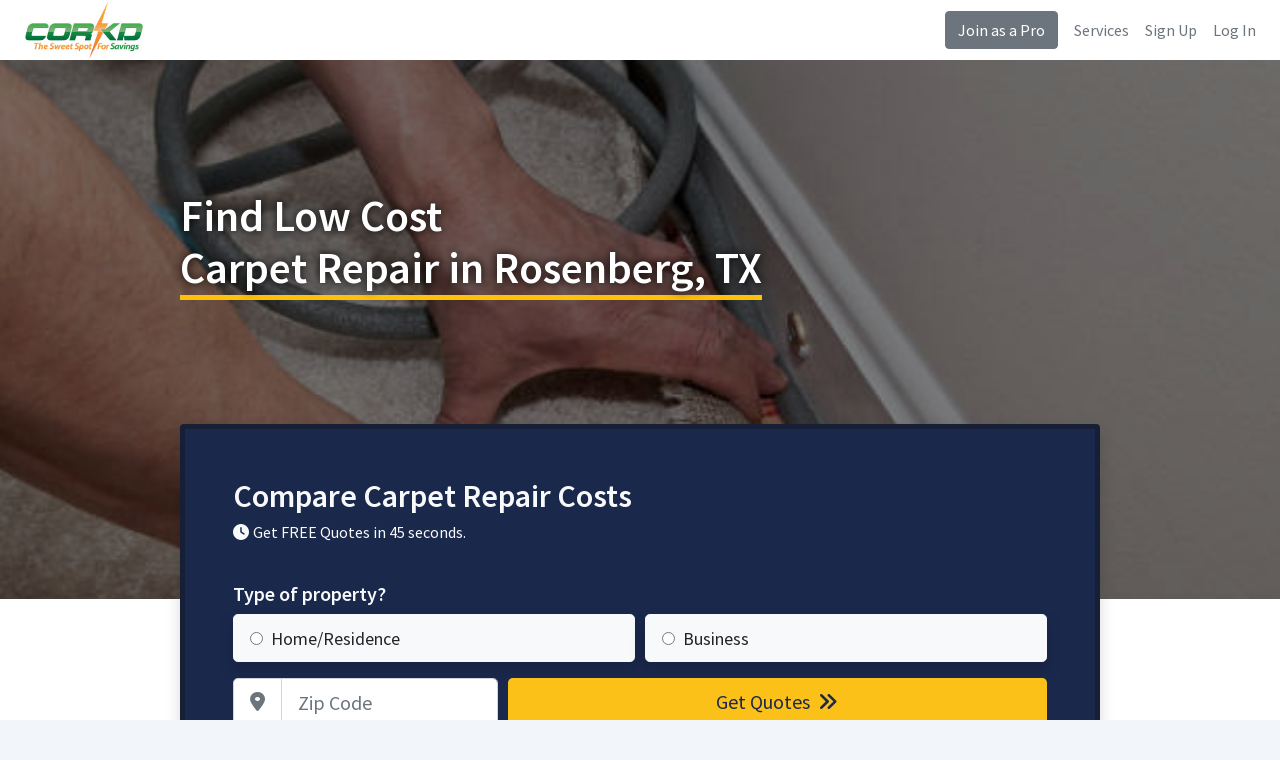

--- FILE ---
content_type: text/html
request_url: https://www.corkd.com/carpet-repair/tx/carpet-repair-rosenberg-tx.php
body_size: 6924
content:
<!DOCTYPE html>
<html>
<head>

	<title>Low Cost Carpet Repair in Rosenberg, TX | Compare Rosenberg Carpet Repair Costs With Corkd</title>
	<base href="https://www.corkd.com/">
	<meta name="description" content="Compare & save! Fast, professional carpet repair in Rosenberg will save you time and money.">
	<meta charset="utf-8">
	<meta name="viewport" content="width=device-width, initial-scale=1, shrink-to-fit=no">
	<meta http-equiv="x-ua-compatible" content="ie=edge">
	<meta name='ir-site-verification-token' value='-703461616'>

	<link rel="canonical" href="https://www.corkd.com/carpet-repair/tx/carpet-repair-rosenberg-tx.php" />
	<link rel="preconnect" href="https://fonts.gstatic.com">
	<link href="https://fonts.googleapis.com/css2?family=Source+Sans+Pro:wght@300;400;600;700&display=swap" rel="stylesheet">
	<link rel="stylesheet" href="https://cdnjs.cloudflare.com/ajax/libs/twitter-bootstrap/4.6.0/css/bootstrap.min.css" integrity="sha512-P5MgMn1jBN01asBgU0z60Qk4QxiXo86+wlFahKrsQf37c9cro517WzVSPPV1tDKzhku2iJ2FVgL67wG03SGnNA==" crossorigin="anonymous" />
	<link rel="stylesheet" href="style.css" />
	<link rel="stylesheet" href="https://cdnjs.cloudflare.com/ajax/libs/font-awesome/6.7.1/css/all.min.css" integrity="sha512-5Hs3dF2AEPkpNAR7UiOHba+lRSJNeM2ECkwxUIxC1Q/FLycGTbNapWXB4tP889k5T5Ju8fs4b1P5z/iB4nMfSQ==" crossorigin="anonymous" referrerpolicy="no-referrer" />
	<link rel="shortcut icon" href="/favicon.png" type="image/x-icon">
	<link rel="icon" href="/favicon.png" type="image/x-icon">
	<!-- Start of Woopra Code -->
	<script>
	(function(){
			  var t,i,e,n=window,o=document,a=arguments,s="script",r=["config","track","identify","visit","push","call","trackForm","trackClick"],c=function(){var t,i=this;for(i._e=[],t=0;r.length>t;t++)(function(t){i[t]=function(){return i._e.push([t].concat(Array.prototype.slice.call(arguments,0))),i}})(r[t])};for(n._w=n._w||{},t=0;a.length>t;t++)n._w[a[t]]=n[a[t]]=n[a[t]]||new c;i=o.createElement(s),i.async=1,i.src="//static.woopra.com/js/t/5.js",e=o.getElementsByTagName(s)[0],e.parentNode.insertBefore(i,e)
	})("woopra");

	woopra.config({
		 domain: 'corkd.com'
	});

	
	</script>
	<!-- End of Woopra Code -->
 </head>


 <body>


 <div class="d-flex flex-column flex-md-row align-items-center px-md-4 bg-nav shadow-sm">
   <a href="https://www.corkd.com" class="my-0 mr-md-auto font-weight-normal"><img src="images/logo.jpeg" alt="Corkd logo" style="height:60px"></a>
   <a class="btn btn-secondary d-none d-md-block" href="pro.php">Join as a Pro</a>
	<a class="d-none d-md-block ml-3 text-secondary" href="services.php">Services</a>
	<a class="d-none d-md-block ml-3 text-secondary" href="sign-up.php">Sign Up</a>
	<a class="d-none d-md-block ml-3 text-secondary" href="login.php">Log In</a>
 </div>

<!--=== Body ===-->



<style>
.text-ul{border-bottom:5px solid #FFC107;}

</style>
<style>
	.index-hero{background:linear-gradient(rgba(0, 0, 0, 0.5),rgba(0, 0, 0, 0.5)),url('images/headers/carpet-repair.jpg');background-size:cover;background-position:center;}

	.index-hero{min-height:550px;min-width:100%;background-repeat:no-repeat;-webkit-background-size: cover;-moz-background-size: cover;-o-background-size: cover;background-size: cover;margin-bottom:20px;}

	.index-hero h1{color:#fff;text-shadow: 0px 0px 10px #000;margin-top:130px;margin-bottom:130px;}

	.index-hero-footer{background:#fff;height:240px;margin-top:-200px;z-index:999999;}

.h1{font-size:44px;}
</style>
<div class="index-hero">
	<div class="container">

		<div class="row justify-content-md-center">
		<div class="col-md-12 col-lg-10">
		      <h1 class="h1">Find Low Cost<br> <span class="text-ul">Carpet Repair in Rosenberg, TX</sapn></h1>      					 </div>

	 <div class="col-md-12 col-lg-10">


<div class="card border-2 shadow py-5 px-2 px-md-5 bg-main text-light">
	<p class="h2 mb-2 text-light">Compare Carpet Repair Costs</p>
		<p class="h6 mb-3"><i class="fa fa-clock mr-1"></i>Get FREE Quotes in 45 seconds.</p>

      <form action="quote.php" method="get" class="needs-validation" novalidate>
     <p class="h5 mt-4 mb-2 text-light">Type of property?</p>
<div class="form-row">
	<div class="col-12 col-sm-6">
	<label class="btn btn-block btn-lg btn-light text-left btn-radio shadow">
	<input name="PropertyType" value="Home/Residence" type="radio" required><span class="ml-2">Home/Residence</span>
	</label>
	</div>
	<div class="col-12 col-sm-6">
	<label class="btn btn-block btn-lg btn-light text-left btn-radio shadow">
	<input name="PropertyType" value="Business" type="radio" required><span class="ml-2">Business</span>
	</label>
	</div>

</div>
			 <div class="form-row mt-2">
				<div class="col-6 col-sm-4">
            <label for="ZipCode" class="sr-only">Zip Code</label>
            <div class="input-group input-group-lg">
              <div class="input-group-prepend">
                <div class="input-group-text bg-white"><i class="fa fa-map-marker-alt text-secondary"></i></div>
              </div>
              <input type="text" class="form-control" name="ZipCode" id="ZipCode" placeholder="Zip Code" required>
            </div>
			</div>
			<input type="text" name="Q1" value="carpet-repair" hidden>
			<input type="text" name="Ref" value="carpet-repair" hidden>
			<div class="col-6 col-sm-8">
				<button type="submit" class="btn btn-block btn-lg btn-cta">Get Quotes <i class="fa fa-angle-double-right ml-1"></i></button>
			</div>

          </div>
</form>
</div>

</div>

</div>
</div>


</div>

<div class="row-fluid border-bottom shadow index-hero-footer">

</div>

<script>
(function() {
  'use strict';
  window.addEventListener('load', function() {
    // Fetch all the forms we want to apply custom Bootstrap validation styles to
    var forms = document.getElementsByClassName('needs-validation');
    // Loop over them and prevent submission
    var validation = Array.prototype.filter.call(forms, function(form) {
      form.addEventListener('submit', function(event) {
        if (form.checkValidity() === false) {
          event.preventDefault();
          event.stopPropagation();
        }
        form.classList.add('was-validated');
      }, false);
    });
  }, false);
})();
</script>

<div class="container my-5">
<div class="row">

         <div class="col-12 d-lg-none mb-md-5">
   	<div class="card shadow p-4 bg-main text-center">
   		<p class="h4 text-light">Call Now for Carpet Repair Prices</p>
   		<a href="tel:8666337838" class="btn btn-lg btn-cta btn-block mt-3">(866) 633-7838</a>
   	</div>
   </div>
   
<div class="col-lg-8 mb-5">
<div class="card shadow p-4 p-md-5 main-content">


<div class="rounded mb-3" style="background:url('images/headers/carpet-repair.jpg') no-repeat;height:344px;"><br />
   <ul class="list-unstyled featured-ul">
      <li style="color:white;padding:10px;"><i class="fa fa-check mr-2"></i> Expert Carpet Repair in Rosenberg</li>
      <li style="color:white;padding:10px;"><i class="fa fa-check mr-2"></i> Service at Your Business or Home</li>
      <li style="color:white;padding:10px;"><i class="fa fa-check mr-2"></i> Same Day Service Available</li>
   </ul>
</div>
<h2>Compare &amp; Save On Carpet Repair in Rosenberg, TX</h2>
<p>When snags and rips add up and you need professional carpet repair in Rosenberg give the experts at Corkd a try. With experience stretching and repairing carpets in Rosenberg of all types for both businesses and homes they can save you money by avoiding the cost of a full replacement. Whether your carpet is bunching up in certain spots or areas are too discolored to restore, our pros can repair carpet in Rosenberg to near new condition every time.</p>

<h2>Rosenberg Carpet Repair - What Can be Fixed?</h2>
<p>A good carpet repair company in Rosenberg can fix nearly all types of damage including:</p>
<ul>
<li>Bleach Stains</li>
<li>Bunching</li>
<li>Burns</li>
<li>Cat or Dog Scratches</li>
<li>Holes</li>
<li>Pet Damage</li>
<li>Tears</li>
<li>Tufts</li>
</ul>

<p>Repairing a carpet in Rosenberg is often done with patching and can be tricky, so it's best left up to a professional carpet repairman with lots of experience. Repairing carpet edges or on stairs is especially difficult and should not be tried yourself. Complete the quick quote form to get started now for next day service!</p>





      <h3 class="h3">Non-Verified Carpet Repair Companies</h3>

      <p><a href="pro.php" class="btn btn-sm btn-outline-secondary">Verify Your Information</a></p>

<div class="card shadow px-3">
      
      <div class="row border-bottom pt-3" itemscope itemtype="http://schema.org/LocalBusiness">
         <div class="col-md-8">
            <p class="mb-0">
               <span itemprop="name">
                  <strong style="font-size:16px;">Almighty Services</strong>
               </span>
            </p>
            <div itemprop="address" itemscope itemtype="http://schema.org/PostalAddress">
               <p class="mb-0">
                  <i class="fa-icon-map-marker"></i>
                  <span itemprop="streetAddress">2811 New England Court </span>
               </p>
               <p>
                  <span itemprop="addressLocality">Webster</span>,
                  <span itemprop="addressRegion">TX</span>
                  <span itemprop="postalCode">77598</span>
               </p></div>
         </div>
         <div class="col-md-4 pr-3 pb-4">
            <a class="btn btn-primary btn-block float-right align-middle mt-md-3" data-toggle="modal" data-target="#quoteModal">Compare Quotes</a>
         </div>
      </div>
      
      <div class="row border-bottom pt-3" itemscope itemtype="http://schema.org/LocalBusiness">
         <div class="col-md-8">
            <p class="mb-0">
               <span itemprop="name">
                  <strong style="font-size:16px;">My Flooring America</strong>
               </span>
            </p>
            <div itemprop="address" itemscope itemtype="http://schema.org/PostalAddress">
               <p class="mb-0">
                  <i class="fa-icon-map-marker"></i>
                  <span itemprop="streetAddress">16800 Texas Ave</span>
               </p>
               <p>
                  <span itemprop="addressLocality">Webster</span>,
                  <span itemprop="addressRegion">TX</span>
                  <span itemprop="postalCode">77598</span>
               </p></div>
         </div>
         <div class="col-md-4 pr-3 pb-4">
            <a class="btn btn-primary btn-block float-right align-middle mt-md-3" data-toggle="modal" data-target="#quoteModal">Compare Quotes</a>
         </div>
      </div>
      
      <div class="row border-bottom pt-3" itemscope itemtype="http://schema.org/LocalBusiness">
         <div class="col-md-8">
            <p class="mb-0">
               <span itemprop="name">
                  <strong style="font-size:16px;">All Star Dirt Busters</strong>
               </span>
            </p>
            <div itemprop="address" itemscope itemtype="http://schema.org/PostalAddress">
               <p class="mb-0">
                  <i class="fa-icon-map-marker"></i>
                  <span itemprop="streetAddress">11601 Shadow Creek Pkwy Ste 111 - 335</span>
               </p>
               <p>
                  <span itemprop="addressLocality">Pearland</span>,
                  <span itemprop="addressRegion">TX</span>
                  <span itemprop="postalCode">77584</span>
               </p></div>
         </div>
         <div class="col-md-4 pr-3 pb-4">
            <a class="btn btn-primary btn-block float-right align-middle mt-md-3" data-toggle="modal" data-target="#quoteModal">Compare Quotes</a>
         </div>
      </div>
      
      <div class="row border-bottom pt-3" itemscope itemtype="http://schema.org/LocalBusiness">
         <div class="col-md-8">
            <p class="mb-0">
               <span itemprop="name">
                  <strong style="font-size:16px;">Local Carpet Cleaning Pearland</strong>
               </span>
            </p>
            <div itemprop="address" itemscope itemtype="http://schema.org/PostalAddress">
               <p class="mb-0">
                  <i class="fa-icon-map-marker"></i>
                  <span itemprop="streetAddress">4565 W Broadway St</span>
               </p>
               <p>
                  <span itemprop="addressLocality">Pearland</span>,
                  <span itemprop="addressRegion">TX</span>
                  <span itemprop="postalCode">77581</span>
               </p></div>
         </div>
         <div class="col-md-4 pr-3 pb-4">
            <a class="btn btn-primary btn-block float-right align-middle mt-md-3" data-toggle="modal" data-target="#quoteModal">Compare Quotes</a>
         </div>
      </div>
      
      <div class="row border-bottom pt-3" itemscope itemtype="http://schema.org/LocalBusiness">
         <div class="col-md-8">
            <p class="mb-0">
               <span itemprop="name">
                  <strong style="font-size:16px;">Pearwoods Best Carpet Cleaning</strong>
               </span>
            </p>
            <div itemprop="address" itemscope itemtype="http://schema.org/PostalAddress">
               <p class="mb-0">
                  <i class="fa-icon-map-marker"></i>
                  <span itemprop="streetAddress">3802 Sunrise Dr</span>
               </p>
               <p>
                  <span itemprop="addressLocality">Pearland</span>,
                  <span itemprop="addressRegion">TX</span>
                  <span itemprop="postalCode">77581</span>
               </p></div>
         </div>
         <div class="col-md-4 pr-3 pb-4">
            <a class="btn btn-primary btn-block float-right align-middle mt-md-3" data-toggle="modal" data-target="#quoteModal">Compare Quotes</a>
         </div>
      </div>
      
      <div class="row border-bottom pt-3" itemscope itemtype="http://schema.org/LocalBusiness">
         <div class="col-md-8">
            <p class="mb-0">
               <span itemprop="name">
                  <strong style="font-size:16px;">Clean Master Carpet Cleaning</strong>
               </span>
            </p>
            <div itemprop="address" itemscope itemtype="http://schema.org/PostalAddress">
               <p class="mb-0">
                  <i class="fa-icon-map-marker"></i>
                  <span itemprop="streetAddress">1133 Old Alvin Rd</span>
               </p>
               <p>
                  <span itemprop="addressLocality">Pearland</span>,
                  <span itemprop="addressRegion">TX</span>
                  <span itemprop="postalCode">77581</span>
               </p></div>
         </div>
         <div class="col-md-4 pr-3 pb-4">
            <a class="btn btn-primary btn-block float-right align-middle mt-md-3" data-toggle="modal" data-target="#quoteModal">Compare Quotes</a>
         </div>
      </div>
      
      <div class="row border-bottom pt-3" itemscope itemtype="http://schema.org/LocalBusiness">
         <div class="col-md-8">
            <p class="mb-0">
               <span itemprop="name">
                  <strong style="font-size:16px;">Clean Tile And More</strong>
               </span>
            </p>
            <div itemprop="address" itemscope itemtype="http://schema.org/PostalAddress">
               <p class="mb-0">
                  <i class="fa-icon-map-marker"></i>
                  <span itemprop="streetAddress">2015 Breezway Bend Lane </span>
               </p>
               <p>
                  <span itemprop="addressLocality">League City</span>,
                  <span itemprop="addressRegion">TX</span>
                  <span itemprop="postalCode">77573</span>
               </p></div>
         </div>
         <div class="col-md-4 pr-3 pb-4">
            <a class="btn btn-primary btn-block float-right align-middle mt-md-3" data-toggle="modal" data-target="#quoteModal">Compare Quotes</a>
         </div>
      </div>
      
      <div class="row border-bottom pt-3" itemscope itemtype="http://schema.org/LocalBusiness">
         <div class="col-md-8">
            <p class="mb-0">
               <span itemprop="name">
                  <strong style="font-size:16px;">Clean Tile And More, Inc.</strong>
               </span>
            </p>
            <div itemprop="address" itemscope itemtype="http://schema.org/PostalAddress">
               <p class="mb-0">
                  <i class="fa-icon-map-marker"></i>
                  <span itemprop="streetAddress">2015 Breezway Bend Lane</span>
               </p>
               <p>
                  <span itemprop="addressLocality">League City</span>,
                  <span itemprop="addressRegion">TX</span>
                  <span itemprop="postalCode">77573</span>
               </p></div>
         </div>
         <div class="col-md-4 pr-3 pb-4">
            <a class="btn btn-primary btn-block float-right align-middle mt-md-3" data-toggle="modal" data-target="#quoteModal">Compare Quotes</a>
         </div>
      </div>
      
      <div class="row border-bottom pt-3" itemscope itemtype="http://schema.org/LocalBusiness">
         <div class="col-md-8">
            <p class="mb-0">
               <span itemprop="name">
                  <strong style="font-size:16px;">All Seasons Environmental Inc</strong>
               </span>
            </p>
            <div itemprop="address" itemscope itemtype="http://schema.org/PostalAddress">
               <p class="mb-0">
                  <i class="fa-icon-map-marker"></i>
                  <span itemprop="streetAddress">2109 Stillwater Bay Ct</span>
               </p>
               <p>
                  <span itemprop="addressLocality">League City</span>,
                  <span itemprop="addressRegion">TX</span>
                  <span itemprop="postalCode">77573</span>
               </p></div>
         </div>
         <div class="col-md-4 pr-3 pb-4">
            <a class="btn btn-primary btn-block float-right align-middle mt-md-3" data-toggle="modal" data-target="#quoteModal">Compare Quotes</a>
         </div>
      </div>
      
      <div class="row border-bottom pt-3" itemscope itemtype="http://schema.org/LocalBusiness">
         <div class="col-md-8">
            <p class="mb-0">
               <span itemprop="name">
                  <strong style="font-size:16px;">R.c. Glass & Windows, Llc</strong>
               </span>
            </p>
            <div itemprop="address" itemscope itemtype="http://schema.org/PostalAddress">
               <p class="mb-0">
                  <i class="fa-icon-map-marker"></i>
                  <span itemprop="streetAddress">2201 Apache Crossing </span>
               </p>
               <p>
                  <span itemprop="addressLocality">League City</span>,
                  <span itemprop="addressRegion">TX</span>
                  <span itemprop="postalCode">77573</span>
               </p></div>
         </div>
         <div class="col-md-4 pr-3 pb-4">
            <a class="btn btn-primary btn-block float-right align-middle mt-md-3" data-toggle="modal" data-target="#quoteModal">Compare Quotes</a>
         </div>
      </div>
      
</div>


<h4 class="mt-5">Carpet Repair Near Rosenberg</h4>
   <ul class="list-inline">
      <li class="list-inline-item"><a class="btn btn-sm btn-outline-secondary mb-2" href="carpet-repair/tx/carpet-repair-richmond-tx.php">Richmond, TX</a></li>
<li class="list-inline-item"><a class="btn btn-sm btn-outline-secondary mb-2" href="carpet-repair/tx/carpet-repair-sugar-land-tx.php">Sugar Land, TX</a></li>
<li class="list-inline-item"><a class="btn btn-sm btn-outline-secondary mb-2" href="carpet-repair/tx/carpet-repair-stafford-tx.php">Stafford, TX</a></li>
<li class="list-inline-item"><a class="btn btn-sm btn-outline-secondary mb-2" href="carpet-repair/tx/carpet-repair-katy-tx.php">Katy, TX</a></li>
<li class="list-inline-item"><a class="btn btn-sm btn-outline-secondary mb-2" href="carpet-repair/tx/carpet-repair-missouri-city-tx.php">Missouri City, TX</a></li>
<li class="list-inline-item"><a class="btn btn-sm btn-outline-secondary mb-2" href="carpet-repair/tx/carpet-repair-bellaire-tx.php">Bellaire, TX</a></li>
<li class="list-inline-item"><a class="btn btn-sm btn-outline-secondary mb-2" href="carpet-repair/tx/carpet-repair-wharton-tx.php">Wharton, TX</a></li>
<li class="list-inline-item"><a class="btn btn-sm btn-outline-secondary mb-2" href="carpet-repair/tx/carpet-repair-sealy-tx.php">Sealy, TX</a></li>
<li class="list-inline-item"><a class="btn btn-sm btn-outline-secondary mb-2" href="carpet-repair/tx/carpet-repair-jersey-village-tx.php">Jersey Village, TX</a></li>
   </ul>

<h4>Carpet Repair in Other Texas Cities</h4>
<ul class="list-inline">
<li class="list-inline-item"><a class="btn btn-sm btn-outline-secondary mb-2" href="carpet-repair/tx/carpet-repair-arlington-tx.php">Arlington, TX</a></li>
<li class="list-inline-item"><a class="btn btn-sm btn-outline-secondary mb-2" href="carpet-repair/tx/carpet-repair-austin-tx.php">Austin, TX</a></li>
<li class="list-inline-item"><a class="btn btn-sm btn-outline-secondary mb-2" href="carpet-repair/tx/carpet-repair-corpus-christi-tx.php">Corpus Christi, TX</a></li>
<li class="list-inline-item"><a class="btn btn-sm btn-outline-secondary mb-2" href="carpet-repair/tx/carpet-repair-dallas-tx.php">Dallas, TX</a></li>
<li class="list-inline-item"><a class="btn btn-sm btn-outline-secondary mb-2" href="carpet-repair/tx/carpet-repair-el-paso-tx.php">El Paso, TX</a></li>
<li class="list-inline-item"><a class="btn btn-sm btn-outline-secondary mb-2" href="carpet-repair/tx/carpet-repair-fort-worth-tx.php">Fort Worth, TX</a></li>
<li class="list-inline-item"><a class="btn btn-sm btn-outline-secondary mb-2" href="carpet-repair/tx/carpet-repair-houston-tx.php">Houston, TX</a></li>
<li class="list-inline-item"><a class="btn btn-sm btn-outline-secondary mb-2" href="carpet-repair/tx/carpet-repair-laredo-tx.php">Laredo, TX</a></li>
<li class="list-inline-item"><a class="btn btn-sm btn-outline-secondary mb-2" href="carpet-repair/tx/carpet-repair-plano-tx.php">Plano, TX</a></li>
<li class="list-inline-item"><a class="btn btn-sm btn-outline-secondary mb-2" href="carpet-repair/tx/carpet-repair-san-antonio-tx.php">San Antonio, TX</a></li>
</ul>

<h4>Zip Codes We Service</h4><ul class="list-inline"><li class="list-inline-item text-secondary">77471</li></ul>
</div>
</div>




<div class="col-lg-4">
	<div class="card shadow p-4 bg-main text-center mb-5">
		<p class="h4 text-light">Call Now for Carpet Repair Prices</p>
      <a href="tel:8666337838" class="btn btn-lg btn-cta btn-block mt-3">(866) 633-7838</a>
	</div>

<div class="card shadow mb-5 text-center p-4">
	<p class="h3 font-weight-bold text-dark mb-4"><span class="text-ul">How it works:</span></p>
   <p class="h3 mt-1"><i class="fas fa-pen text-info"></i></p>
   <p class="h5 mt-1 text-dark">Tell us what you need</p>
   <p class="h3 mt-4"><i class="fas fa-users text-info"></i></p>
   <p class="h5 mt-1 text-dark">Compare prices and pros</p>
   <p class="h3 mt-4"><i class="fas fa-user-check text-info"></i></p>
   <p class="h5 mt-1 pb-0 mb-0 text-dark">Hire the best pro</p>
	<p class="small pb-0 mb-0 text-dark">(no obligation)</p>
	<a class="btn btn-cta btn-lg btn-block mt-4" data-toggle="modal" data-target="#quoteModal">Get Started</a>
</div><div class="card alert-warning shadow mb-5 text-center py-5 px-4 text-secondary border-warning">
	<p class="h2 font-weight-bold">Are You a Pro?</p>
   <p class="h4">Grow your business with us.</p>
      <p>Sign up today to connect with customers that are looking for carpet repair near Rosenberg.</p>
         	   <a class="btn btn-block btn-lg btn-primary mt-3" href="pro.php">Join as a Pro</a>
</div><div class="card shadow mb-5">
	<h4 class="h4 pt-3 px-3">Related Services</h4>
	<ul class="list-group list-group-flush"><li class="list-group-item"><a class="text-dark" href="carpet-installation/tx/carpet-installation-rosenberg-tx.php">Carpet Installation Rosenberg</a></li><li class="list-group-item"><a class="text-dark" href="carpet-cleaning/tx/carpet-cleaning-rosenberg-tx.php">Carpet Cleaning Rosenberg</a></li><li class="list-group-item"><a class="text-dark" href="rug-cleaning/tx/rug-cleaning-rosenberg-tx.php">Rug Cleaning Rosenberg</a></li></ul></div>
<div class="card text-center shadow bg-main border-1">
   <div class="card-body p-4">
      <p class="h3 text-light font-weight-bold mb-0">Compare Carpet Repair Costs</p>
      <p class="text-light mt-4 h5">Type of property?</p>
      <form action="quote.php" method="get" class="needs-validation" novalidate>

                  	<div>
            	<label class="btn btn-block btn-lg btn-light text-left btn-radio mt-0 shadow">
            	     <input name="PropertyType" value="Home/Residence" type="radio" required><span class="ml-2">Home/Residence</span>
            	</label>
         	</div>
         	<div>
            	<label class="btn btn-block btn-lg btn-light text-left btn-radio shadow">
            	     <input name="PropertyType" value="Business" type="radio" required><span class="ml-2">Business</span>
            	</label>
         	</div>
                  <div class="form-group">
            <label for="ZipCode" class="sr-only">Zip Code</label>
            <div class="input-group input-group-lg">
              <div class="input-group-prepend">
                <div class="input-group-text bg-white"><i class="fa fa-map-marker-alt text-secondary"></i></div>
              </div>
              <input type="text" class="form-control" name="ZipCode" id="ZipCode" placeholder="Zip Code" required>
            </div>
         </div>
                  <input type="text" name="Q1" value="carpet-repair" hidden>
                  <input type="text" name="Ref" value="carpet-repair" hidden>
         <div class="form-group">
            <button type="submit" class="btn btn-block btn-lg btn-yellow">Get Quotes <i class="fa fa-angle-double-right ml-1"></i></button>
         </div>
      </form>
    </div>
</div>

      </div>


    </div>
  </div>


<div class="row-fluid py-5 text-light bg-main">
   <div class="container py-4">
   <p class="h2 mb-0 text-light">Compare Carpet Repair Costs</p>

   <form action="quote.php" method="get" class="needs-validation" novalidate>
  <p class="h5 mt-4 mb-2 text-light">Type of property?</p>
<div class="form-row">
<div class="col-12 col-sm-6">
<label class="btn btn-block btn-lg btn-light text-left btn-radio mt-0 shadow">
<input name="PropertyType" value="Home/Residence" type="radio" required><span class="ml-2">Home/Residence</span>
</label>
</div>
<div class="col-12 col-sm-6">
<label class="btn btn-block btn-lg btn-light text-left btn-radio shadow">
<input name="PropertyType" value="Business" type="radio" required><span class="ml-2">Business</span>
</label>
</div>

</div>
       <div class="form-row mt-2">
         <div class="col-6 col-sm-4">
         <label for="ZipCode" class="sr-only">Zip Code</label>
         <div class="input-group input-group-lg">
           <div class="input-group-prepend">
             <div class="input-group-text bg-white"><i class="fa fa-map-marker-alt text-secondary"></i></div>
           </div>
           <input type="text" class="form-control" name="ZipCode" id="ZipCode" placeholder="Zip Code" required>
         </div>
      </div>
            <input type="text" name="Q1" value="carpet-repair" hidden>
            <input type="text" name="Ref" value="carpet-repair" hidden>
      <div class="col-6 col-sm-8">
         <button type="submit" class="btn btn-block btn-lg btn-cta">Get Quotes <i class="fa fa-angle-double-right ml-1"></i></button>
      </div>

       </div>
</form>
</div>
</div>
<div class="modal fade" id="quoteModal" tabindex="-1" role="dialog" aria-labelledby="quoteModalLabel" aria-hidden="true">
  <div class="modal-dialog" role="document">
    <div class="modal-content bg-main">
      <div class="modal-body p-4">
               <p class="h4 mb-2 text-light">Compare Carpet Repair Costs</p>
               <form action="quote.php" method="get" class="needs-validation" novalidate>
        <p class="mt-4 mb-2 text-light">Type of property?</p>
   <div class="form-row">
      	<div class="col-12">
   	<label class="btn btn-block btn-lg btn-light text-left btn-radio mt-0 shadow">
   	<input name="PropertyType" value="Home/Residence" type="radio" required><span class="ml-2">Home/Residence</span>
   	</label>
   	</div>
   	<div class="col-12">
   	<label class="btn btn-block btn-lg btn-light text-left btn-radio shadow">
   	<input name="PropertyType" value="Business" type="radio" required><span class="ml-2">Business</span>
   	</label>
   	</div>
   
   </div>
   			 <div class="form-row mt-2">
   				<div class="col-12">
               <label for="ZipCode" class="sr-only">Zip Code</label>
               <div class="input-group input-group-lg">
                 <div class="input-group-prepend">
                   <div class="input-group-text bg-white"><i class="fa fa-map-marker-alt text-secondary"></i></div>
                 </div>
                 <input type="text" class="form-control" name="ZipCode" id="ZipCode" placeholder="Zip Code" required>
               </div>
   			</div>
      			<input type="text" name="Q1" value="carpet-repair" hidden>
      			<input type="text" name="Ref" value="carpet-repair" hidden>
   			<div class="col-12">
   				<button type="submit" class="btn btn-block btn-lg btn-cta mt-3">Get Quotes <i class="fa fa-angle-double-right ml-1"></i></button>
   			</div>

             </div>
   </form>

      </div>
    </div>
  </div>
</div>

<style>
.featured-ul{font-size:22px;color:white;background-color:rgba(0, 0, 0, 0.7);border-radius:10px;margin:35px;max-width:500px;padding:20px;}
/* Phones
-------------*/
@media(max-width:767px){
   .featured-ul{font-size:18px;color:white;background-color:rgba(0, 0, 0, 0.7);border-radius:10px;margin:25px;max-width:500px;padding:15px;}
}
</style>

<script src="https://code.jquery.com/jquery-3.5.1.slim.min.js" integrity="sha384-DfXdz2htPH0lsSSs5nCTpuj/zy4C+OGpamoFVy38MVBnE+IbbVYUew+OrCXaRkfj" crossorigin="anonymous"></script>
<script src="https://cdn.jsdelivr.net/npm/bootstrap@4.6.0/dist/js/bootstrap.bundle.min.js" integrity="sha384-Piv4xVNRyMGpqkS2by6br4gNJ7DXjqk09RmUpJ8jgGtD7zP9yug3goQfGII0yAns" crossorigin="anonymous"></script>
<!--=== End Body ===-->

<!-- Footer -->
<div class="border-top py-5">
  <div class="container">
	 <div class="row">
		 <!-- Footer Content -->
 		<div class="col-lg-4 col-md-6">
 			 <p class="text-dark mb-1" style="font-weight:600">For Customers</p>
 			 <ul class="list-unstyled mb-0">
				<li><a class="text-muted" href="r.php">Resources</a></li>
				<li><a class="text-muted" href="prices/tree-removal-cost.php">Tree Removal Costs</a></li>
				<li><a class="text-muted" href="prices/air-duct-cleaning-cost.php">Air Duct Cleaning Costs</a></li>
				<li><a class="text-muted" href="r/when-is-the-best-time-of-year-to-trim-trees.php">Best Time to Trim Trees</a></li>
				<li><a class="text-muted" href="r/what-is-the-cheapest-time-of-year-for-tree-removal.php">Cheapest Time for Tree Removal</a></li>

 			 </ul>

 		</div>
 		<!-- End Footer Content -->

		<!-- Footer Content -->
		<div class="col-lg-4 col-md-6">
		<p class="text-dark mb-1" style="font-weight:600">For Pros</p>
		<ul class="list-unstyled mb-0">
				<li><a class="text-muted" href="pro.php">Become a Pro</a></li>
				<li><a class="text-muted" href="login.php">My Account</a></li>
		</ul>
	</div>
	<!-- End Footer Content -->

		<!-- Footer Content -->
		<div class="col-lg-4 col-md-6">
			 <p class="text-dark mb-1" style="font-weight:600">Company Info</p>
			 <ul class="list-unstyled mb-0">
				 <li><a class="text-muted" href="about-us.php">About Us</a></li>
				 <li><a class="text-muted" href="employment.php">Employment</a></li>
				 <li><a class="text-muted" href="contact-us.php">Contact Us</a></li>
			 </ul>

		</div>
		<!-- End Footer Content -->
	 </div>
  </div>
</div>
<!-- End Footer -->

<!-- Copyright Footer -->

  <div class="container-fluid py-3 border-top">
	 <div class="row">
		<div class="col-md-12">
			 <small class="text-secondary">&copy; 2025 Corkd <span>|</span> <a class="text-secondary" href="privacy-policy.php">Privacy Policy</a> <span>·</span> <a class="text-secondary" href="terms-of-service.php">Terms of Use</a> <span>·</span> <a class="text-secondary" href="copyright-notice.php">Copyright</a> <span>·</span> <a class="text-muted" href="opt-out.php">Do Not Sell My Info</a></small>
			 <small class="float-right">
				 <a href="https://www.facebook.com/corkdservices"><i class="fa fa-facebook fa-2x mr-3 text-dark"></i></a>
				 <a href="https://www.twitter.com/corkdservices"><i class="fa fa-twitter fa-2x mr-3 text-dark"></i></a>
			 </small>
		  </div>
		</div>

	 </div>
  </div>
<!-- End Copyright Footer -->
</main>


<script>
jQuery(function($){
$(".phone").mask("(999) 999-9999");
});

//$.fn.datepicker.noConflict
var datepicker = $.fn.datepicker.noConflict(); // return $.fn.datepicker to previously assigned value
$.fn.bootstrapDP = datepicker;

$('.date').bootstrapDP({
    format: "yyyy-mm-dd",
    startDate: "-today",
    orientation: "top auto",
    autoclose: true
});

jQuery(document).ready( function(){
    jQuery('#demoForm').fadeIn(10);
} );
</script>
<script src="js/blazy.min.js"></script>
<script>
	 (function() {
		  // Initialize
		  var bLazy = new Blazy();
	 })();
</script>

<script src="//static.getclicky.com/js" type="text/javascript"></script>
<script type="text/javascript">try{ clicky.init(100833489); }catch(e){}</script>
<noscript><p><img alt="Clicky" width="1" height="1" src="//in.getclicky.com/100833489ns.gif" /></p></noscript>
<script defer src="https://static.cloudflareinsights.com/beacon.min.js/vcd15cbe7772f49c399c6a5babf22c1241717689176015" integrity="sha512-ZpsOmlRQV6y907TI0dKBHq9Md29nnaEIPlkf84rnaERnq6zvWvPUqr2ft8M1aS28oN72PdrCzSjY4U6VaAw1EQ==" data-cf-beacon='{"version":"2024.11.0","token":"32010e9569fc4930b2d140a4e6a2be8e","r":1,"server_timing":{"name":{"cfCacheStatus":true,"cfEdge":true,"cfExtPri":true,"cfL4":true,"cfOrigin":true,"cfSpeedBrain":true},"location_startswith":null}}' crossorigin="anonymous"></script>
</body>
</html>
